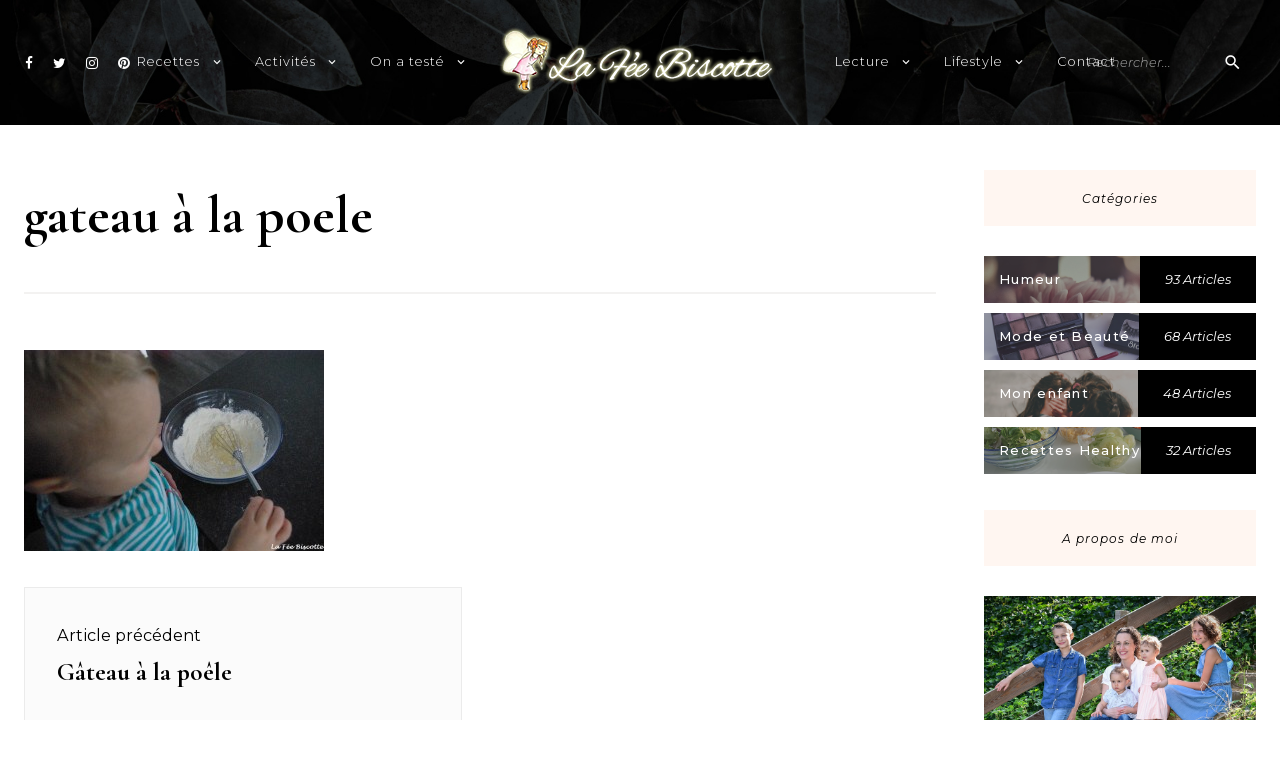

--- FILE ---
content_type: text/html; charset=UTF-8
request_url: https://www.lafeebiscotte.com/gateau/gateau-a-la-poele/attachment/imgp6775/
body_size: 9646
content:
<!DOCTYPE html>
<html lang="fr-FR">
<head>
<meta charset="UTF-8">
<meta name="viewport" content="width=device-width, initial-scale=1">
<link rel="profile" href="http://gmpg.org/xfn/11">
<script type="text/javascript" async=true >    var elem = document.createElement('script');    elem.src = 'https://quantcast.mgr.consensu.org/cmp.js';    elem.async = true;    elem.type = "text/javascript";    var scpt = document.getElementsByTagName('script')[0];    scpt.parentNode.insertBefore(elem, scpt);    (function() {    var gdprAppliesGlobally = false;    function addFrame() {        if (!window.frames['__cmpLocator']) {        if (document.body) {            var body = document.body,                iframe = document.createElement('iframe');            iframe.style = 'display:none';            iframe.name = '__cmpLocator';            body.appendChild(iframe);        } else {            // In the case where this stub is located in the head,            // this allows us to inject the iframe more quickly than            // relying on DOMContentLoaded or other events.            setTimeout(addFrame, 5);        }        }    }    addFrame();    function cmpMsgHandler(event) {        var msgIsString = typeof event.data === "string";        var json;        if(msgIsString) {        json = event.data.indexOf("__cmpCall") != -1 ? JSON.parse(event.data) : {};        } else {        json = event.data;        }        if (json.__cmpCall) {        var i = json.__cmpCall;        window.__cmp(i.command, i.parameter, function(retValue, success) {            var returnMsg = {"__cmpReturn": {            "returnValue": retValue,            "success": success,            "callId": i.callId            }};            event.source.postMessage(msgIsString ?            JSON.stringify(returnMsg) : returnMsg, '*');        });        }    }    window.__cmp = function (c) {        var b = arguments;        if (!b.length) {        return __cmp.a;        }        else if (b[0] === 'ping') {        b[2]({"gdprAppliesGlobally": gdprAppliesGlobally,            "cmpLoaded": false}, true);        } else if (c == '__cmp')        return false;        else {        if (typeof __cmp.a === 'undefined') {            __cmp.a = [];        }        __cmp.a.push([].slice.apply(b));        }    }    window.__cmp.gdprAppliesGlobally = gdprAppliesGlobally;    window.__cmp.msgHandler = cmpMsgHandler;    if (window.addEventListener) {        window.addEventListener('message', cmpMsgHandler, false);    }    else {        window.attachEvent('onmessage', cmpMsgHandler);    }    })();    window.__cmp('init', {    		'Language': 'fr',		'Initial Screen Body Text Option': 1,		'Publisher Name': 'Moneytizer',		'Default Value for Toggles': 'on',		'UI Layout': 'banner',		'No Option': false,    });</script>
<title>gateau à la poele &#8211; La Fée Biscotte</title>
<meta name='robots' content='max-image-preview:large' />
	<style>img:is([sizes="auto" i], [sizes^="auto," i]) { contain-intrinsic-size: 3000px 1500px }</style>
	<link rel='dns-prefetch' href='//fonts.googleapis.com' />
<link rel="alternate" type="application/rss+xml" title="La Fée Biscotte &raquo; Flux" href="https://www.lafeebiscotte.com/feed/" />
<link rel="alternate" type="application/rss+xml" title="La Fée Biscotte &raquo; Flux des commentaires" href="https://www.lafeebiscotte.com/comments/feed/" />
<link rel="alternate" type="application/rss+xml" title="La Fée Biscotte &raquo; gateau à la poele Flux des commentaires" href="https://www.lafeebiscotte.com/gateau/gateau-a-la-poele/attachment/imgp6775/feed/" />
<script type="text/javascript">
/* <![CDATA[ */
window._wpemojiSettings = {"baseUrl":"https:\/\/s.w.org\/images\/core\/emoji\/16.0.1\/72x72\/","ext":".png","svgUrl":"https:\/\/s.w.org\/images\/core\/emoji\/16.0.1\/svg\/","svgExt":".svg","source":{"concatemoji":"https:\/\/www.lafeebiscotte.com\/wp-includes\/js\/wp-emoji-release.min.js?ver=6.8.3"}};
/*! This file is auto-generated */
!function(s,n){var o,i,e;function c(e){try{var t={supportTests:e,timestamp:(new Date).valueOf()};sessionStorage.setItem(o,JSON.stringify(t))}catch(e){}}function p(e,t,n){e.clearRect(0,0,e.canvas.width,e.canvas.height),e.fillText(t,0,0);var t=new Uint32Array(e.getImageData(0,0,e.canvas.width,e.canvas.height).data),a=(e.clearRect(0,0,e.canvas.width,e.canvas.height),e.fillText(n,0,0),new Uint32Array(e.getImageData(0,0,e.canvas.width,e.canvas.height).data));return t.every(function(e,t){return e===a[t]})}function u(e,t){e.clearRect(0,0,e.canvas.width,e.canvas.height),e.fillText(t,0,0);for(var n=e.getImageData(16,16,1,1),a=0;a<n.data.length;a++)if(0!==n.data[a])return!1;return!0}function f(e,t,n,a){switch(t){case"flag":return n(e,"\ud83c\udff3\ufe0f\u200d\u26a7\ufe0f","\ud83c\udff3\ufe0f\u200b\u26a7\ufe0f")?!1:!n(e,"\ud83c\udde8\ud83c\uddf6","\ud83c\udde8\u200b\ud83c\uddf6")&&!n(e,"\ud83c\udff4\udb40\udc67\udb40\udc62\udb40\udc65\udb40\udc6e\udb40\udc67\udb40\udc7f","\ud83c\udff4\u200b\udb40\udc67\u200b\udb40\udc62\u200b\udb40\udc65\u200b\udb40\udc6e\u200b\udb40\udc67\u200b\udb40\udc7f");case"emoji":return!a(e,"\ud83e\udedf")}return!1}function g(e,t,n,a){var r="undefined"!=typeof WorkerGlobalScope&&self instanceof WorkerGlobalScope?new OffscreenCanvas(300,150):s.createElement("canvas"),o=r.getContext("2d",{willReadFrequently:!0}),i=(o.textBaseline="top",o.font="600 32px Arial",{});return e.forEach(function(e){i[e]=t(o,e,n,a)}),i}function t(e){var t=s.createElement("script");t.src=e,t.defer=!0,s.head.appendChild(t)}"undefined"!=typeof Promise&&(o="wpEmojiSettingsSupports",i=["flag","emoji"],n.supports={everything:!0,everythingExceptFlag:!0},e=new Promise(function(e){s.addEventListener("DOMContentLoaded",e,{once:!0})}),new Promise(function(t){var n=function(){try{var e=JSON.parse(sessionStorage.getItem(o));if("object"==typeof e&&"number"==typeof e.timestamp&&(new Date).valueOf()<e.timestamp+604800&&"object"==typeof e.supportTests)return e.supportTests}catch(e){}return null}();if(!n){if("undefined"!=typeof Worker&&"undefined"!=typeof OffscreenCanvas&&"undefined"!=typeof URL&&URL.createObjectURL&&"undefined"!=typeof Blob)try{var e="postMessage("+g.toString()+"("+[JSON.stringify(i),f.toString(),p.toString(),u.toString()].join(",")+"));",a=new Blob([e],{type:"text/javascript"}),r=new Worker(URL.createObjectURL(a),{name:"wpTestEmojiSupports"});return void(r.onmessage=function(e){c(n=e.data),r.terminate(),t(n)})}catch(e){}c(n=g(i,f,p,u))}t(n)}).then(function(e){for(var t in e)n.supports[t]=e[t],n.supports.everything=n.supports.everything&&n.supports[t],"flag"!==t&&(n.supports.everythingExceptFlag=n.supports.everythingExceptFlag&&n.supports[t]);n.supports.everythingExceptFlag=n.supports.everythingExceptFlag&&!n.supports.flag,n.DOMReady=!1,n.readyCallback=function(){n.DOMReady=!0}}).then(function(){return e}).then(function(){var e;n.supports.everything||(n.readyCallback(),(e=n.source||{}).concatemoji?t(e.concatemoji):e.wpemoji&&e.twemoji&&(t(e.twemoji),t(e.wpemoji)))}))}((window,document),window._wpemojiSettings);
/* ]]> */
</script>
<style id='wp-emoji-styles-inline-css' type='text/css'>

	img.wp-smiley, img.emoji {
		display: inline !important;
		border: none !important;
		box-shadow: none !important;
		height: 1em !important;
		width: 1em !important;
		margin: 0 0.07em !important;
		vertical-align: -0.1em !important;
		background: none !important;
		padding: 0 !important;
	}
</style>
<link rel='stylesheet' id='wp-block-library-css' href='https://www.lafeebiscotte.com/wp-includes/css/dist/block-library/style.min.css?ver=6.8.3' type='text/css' media='all' />
<style id='classic-theme-styles-inline-css' type='text/css'>
/*! This file is auto-generated */
.wp-block-button__link{color:#fff;background-color:#32373c;border-radius:9999px;box-shadow:none;text-decoration:none;padding:calc(.667em + 2px) calc(1.333em + 2px);font-size:1.125em}.wp-block-file__button{background:#32373c;color:#fff;text-decoration:none}
</style>
<style id='global-styles-inline-css' type='text/css'>
:root{--wp--preset--aspect-ratio--square: 1;--wp--preset--aspect-ratio--4-3: 4/3;--wp--preset--aspect-ratio--3-4: 3/4;--wp--preset--aspect-ratio--3-2: 3/2;--wp--preset--aspect-ratio--2-3: 2/3;--wp--preset--aspect-ratio--16-9: 16/9;--wp--preset--aspect-ratio--9-16: 9/16;--wp--preset--color--black: #000000;--wp--preset--color--cyan-bluish-gray: #abb8c3;--wp--preset--color--white: #ffffff;--wp--preset--color--pale-pink: #f78da7;--wp--preset--color--vivid-red: #cf2e2e;--wp--preset--color--luminous-vivid-orange: #ff6900;--wp--preset--color--luminous-vivid-amber: #fcb900;--wp--preset--color--light-green-cyan: #7bdcb5;--wp--preset--color--vivid-green-cyan: #00d084;--wp--preset--color--pale-cyan-blue: #8ed1fc;--wp--preset--color--vivid-cyan-blue: #0693e3;--wp--preset--color--vivid-purple: #9b51e0;--wp--preset--gradient--vivid-cyan-blue-to-vivid-purple: linear-gradient(135deg,rgba(6,147,227,1) 0%,rgb(155,81,224) 100%);--wp--preset--gradient--light-green-cyan-to-vivid-green-cyan: linear-gradient(135deg,rgb(122,220,180) 0%,rgb(0,208,130) 100%);--wp--preset--gradient--luminous-vivid-amber-to-luminous-vivid-orange: linear-gradient(135deg,rgba(252,185,0,1) 0%,rgba(255,105,0,1) 100%);--wp--preset--gradient--luminous-vivid-orange-to-vivid-red: linear-gradient(135deg,rgba(255,105,0,1) 0%,rgb(207,46,46) 100%);--wp--preset--gradient--very-light-gray-to-cyan-bluish-gray: linear-gradient(135deg,rgb(238,238,238) 0%,rgb(169,184,195) 100%);--wp--preset--gradient--cool-to-warm-spectrum: linear-gradient(135deg,rgb(74,234,220) 0%,rgb(151,120,209) 20%,rgb(207,42,186) 40%,rgb(238,44,130) 60%,rgb(251,105,98) 80%,rgb(254,248,76) 100%);--wp--preset--gradient--blush-light-purple: linear-gradient(135deg,rgb(255,206,236) 0%,rgb(152,150,240) 100%);--wp--preset--gradient--blush-bordeaux: linear-gradient(135deg,rgb(254,205,165) 0%,rgb(254,45,45) 50%,rgb(107,0,62) 100%);--wp--preset--gradient--luminous-dusk: linear-gradient(135deg,rgb(255,203,112) 0%,rgb(199,81,192) 50%,rgb(65,88,208) 100%);--wp--preset--gradient--pale-ocean: linear-gradient(135deg,rgb(255,245,203) 0%,rgb(182,227,212) 50%,rgb(51,167,181) 100%);--wp--preset--gradient--electric-grass: linear-gradient(135deg,rgb(202,248,128) 0%,rgb(113,206,126) 100%);--wp--preset--gradient--midnight: linear-gradient(135deg,rgb(2,3,129) 0%,rgb(40,116,252) 100%);--wp--preset--font-size--small: 13px;--wp--preset--font-size--medium: 20px;--wp--preset--font-size--large: 36px;--wp--preset--font-size--x-large: 42px;--wp--preset--spacing--20: 0.44rem;--wp--preset--spacing--30: 0.67rem;--wp--preset--spacing--40: 1rem;--wp--preset--spacing--50: 1.5rem;--wp--preset--spacing--60: 2.25rem;--wp--preset--spacing--70: 3.38rem;--wp--preset--spacing--80: 5.06rem;--wp--preset--shadow--natural: 6px 6px 9px rgba(0, 0, 0, 0.2);--wp--preset--shadow--deep: 12px 12px 50px rgba(0, 0, 0, 0.4);--wp--preset--shadow--sharp: 6px 6px 0px rgba(0, 0, 0, 0.2);--wp--preset--shadow--outlined: 6px 6px 0px -3px rgba(255, 255, 255, 1), 6px 6px rgba(0, 0, 0, 1);--wp--preset--shadow--crisp: 6px 6px 0px rgba(0, 0, 0, 1);}:where(.is-layout-flex){gap: 0.5em;}:where(.is-layout-grid){gap: 0.5em;}body .is-layout-flex{display: flex;}.is-layout-flex{flex-wrap: wrap;align-items: center;}.is-layout-flex > :is(*, div){margin: 0;}body .is-layout-grid{display: grid;}.is-layout-grid > :is(*, div){margin: 0;}:where(.wp-block-columns.is-layout-flex){gap: 2em;}:where(.wp-block-columns.is-layout-grid){gap: 2em;}:where(.wp-block-post-template.is-layout-flex){gap: 1.25em;}:where(.wp-block-post-template.is-layout-grid){gap: 1.25em;}.has-black-color{color: var(--wp--preset--color--black) !important;}.has-cyan-bluish-gray-color{color: var(--wp--preset--color--cyan-bluish-gray) !important;}.has-white-color{color: var(--wp--preset--color--white) !important;}.has-pale-pink-color{color: var(--wp--preset--color--pale-pink) !important;}.has-vivid-red-color{color: var(--wp--preset--color--vivid-red) !important;}.has-luminous-vivid-orange-color{color: var(--wp--preset--color--luminous-vivid-orange) !important;}.has-luminous-vivid-amber-color{color: var(--wp--preset--color--luminous-vivid-amber) !important;}.has-light-green-cyan-color{color: var(--wp--preset--color--light-green-cyan) !important;}.has-vivid-green-cyan-color{color: var(--wp--preset--color--vivid-green-cyan) !important;}.has-pale-cyan-blue-color{color: var(--wp--preset--color--pale-cyan-blue) !important;}.has-vivid-cyan-blue-color{color: var(--wp--preset--color--vivid-cyan-blue) !important;}.has-vivid-purple-color{color: var(--wp--preset--color--vivid-purple) !important;}.has-black-background-color{background-color: var(--wp--preset--color--black) !important;}.has-cyan-bluish-gray-background-color{background-color: var(--wp--preset--color--cyan-bluish-gray) !important;}.has-white-background-color{background-color: var(--wp--preset--color--white) !important;}.has-pale-pink-background-color{background-color: var(--wp--preset--color--pale-pink) !important;}.has-vivid-red-background-color{background-color: var(--wp--preset--color--vivid-red) !important;}.has-luminous-vivid-orange-background-color{background-color: var(--wp--preset--color--luminous-vivid-orange) !important;}.has-luminous-vivid-amber-background-color{background-color: var(--wp--preset--color--luminous-vivid-amber) !important;}.has-light-green-cyan-background-color{background-color: var(--wp--preset--color--light-green-cyan) !important;}.has-vivid-green-cyan-background-color{background-color: var(--wp--preset--color--vivid-green-cyan) !important;}.has-pale-cyan-blue-background-color{background-color: var(--wp--preset--color--pale-cyan-blue) !important;}.has-vivid-cyan-blue-background-color{background-color: var(--wp--preset--color--vivid-cyan-blue) !important;}.has-vivid-purple-background-color{background-color: var(--wp--preset--color--vivid-purple) !important;}.has-black-border-color{border-color: var(--wp--preset--color--black) !important;}.has-cyan-bluish-gray-border-color{border-color: var(--wp--preset--color--cyan-bluish-gray) !important;}.has-white-border-color{border-color: var(--wp--preset--color--white) !important;}.has-pale-pink-border-color{border-color: var(--wp--preset--color--pale-pink) !important;}.has-vivid-red-border-color{border-color: var(--wp--preset--color--vivid-red) !important;}.has-luminous-vivid-orange-border-color{border-color: var(--wp--preset--color--luminous-vivid-orange) !important;}.has-luminous-vivid-amber-border-color{border-color: var(--wp--preset--color--luminous-vivid-amber) !important;}.has-light-green-cyan-border-color{border-color: var(--wp--preset--color--light-green-cyan) !important;}.has-vivid-green-cyan-border-color{border-color: var(--wp--preset--color--vivid-green-cyan) !important;}.has-pale-cyan-blue-border-color{border-color: var(--wp--preset--color--pale-cyan-blue) !important;}.has-vivid-cyan-blue-border-color{border-color: var(--wp--preset--color--vivid-cyan-blue) !important;}.has-vivid-purple-border-color{border-color: var(--wp--preset--color--vivid-purple) !important;}.has-vivid-cyan-blue-to-vivid-purple-gradient-background{background: var(--wp--preset--gradient--vivid-cyan-blue-to-vivid-purple) !important;}.has-light-green-cyan-to-vivid-green-cyan-gradient-background{background: var(--wp--preset--gradient--light-green-cyan-to-vivid-green-cyan) !important;}.has-luminous-vivid-amber-to-luminous-vivid-orange-gradient-background{background: var(--wp--preset--gradient--luminous-vivid-amber-to-luminous-vivid-orange) !important;}.has-luminous-vivid-orange-to-vivid-red-gradient-background{background: var(--wp--preset--gradient--luminous-vivid-orange-to-vivid-red) !important;}.has-very-light-gray-to-cyan-bluish-gray-gradient-background{background: var(--wp--preset--gradient--very-light-gray-to-cyan-bluish-gray) !important;}.has-cool-to-warm-spectrum-gradient-background{background: var(--wp--preset--gradient--cool-to-warm-spectrum) !important;}.has-blush-light-purple-gradient-background{background: var(--wp--preset--gradient--blush-light-purple) !important;}.has-blush-bordeaux-gradient-background{background: var(--wp--preset--gradient--blush-bordeaux) !important;}.has-luminous-dusk-gradient-background{background: var(--wp--preset--gradient--luminous-dusk) !important;}.has-pale-ocean-gradient-background{background: var(--wp--preset--gradient--pale-ocean) !important;}.has-electric-grass-gradient-background{background: var(--wp--preset--gradient--electric-grass) !important;}.has-midnight-gradient-background{background: var(--wp--preset--gradient--midnight) !important;}.has-small-font-size{font-size: var(--wp--preset--font-size--small) !important;}.has-medium-font-size{font-size: var(--wp--preset--font-size--medium) !important;}.has-large-font-size{font-size: var(--wp--preset--font-size--large) !important;}.has-x-large-font-size{font-size: var(--wp--preset--font-size--x-large) !important;}
:where(.wp-block-post-template.is-layout-flex){gap: 1.25em;}:where(.wp-block-post-template.is-layout-grid){gap: 1.25em;}
:where(.wp-block-columns.is-layout-flex){gap: 2em;}:where(.wp-block-columns.is-layout-grid){gap: 2em;}
:root :where(.wp-block-pullquote){font-size: 1.5em;line-height: 1.6;}
</style>
<link rel='stylesheet' id='charlotte-blog-style-css' href='https://www.lafeebiscotte.com/wp-content/themes/charlotte-blog/style.css?ver=1.0' type='text/css' media='all' />
<link rel='stylesheet' id='font-awesome-css' href='https://www.lafeebiscotte.com/wp-content/themes/charlotte-blog/css/fonts/font-awesome/css/font-awesome.css?ver=6.8.3' type='text/css' media='all' />
<link rel='stylesheet' id='charlotte-blog-grid-css' href='https://www.lafeebiscotte.com/wp-content/themes/charlotte-blog/css/foundation.css?ver=6.8.3' type='text/css' media='all' />
<link rel='stylesheet' id='aos-style-css' href='https://www.lafeebiscotte.com/wp-content/themes/charlotte-blog/css/aos.css?ver=6.8.3' type='text/css' media='all' />
<link rel='stylesheet' id='charlotte-blog-google-fonts-css' href='//fonts.googleapis.com/css?family=Montserrat%3A300%2C300i%2C400%2C500i%7CMontserrat%3A400%2C400italic%2C500%2C500italic%2C600%2C600italic%7CCormorant+Garamond%3A400%2C400italic%2C500%2C500italic%2C600%2C600i%2C700%7CMaterial+Icons&#038;ver=1' type='text/css' media='all' />
<script type="text/javascript" src="https://www.lafeebiscotte.com/wp-includes/js/jquery/jquery.min.js?ver=3.7.1" id="jquery-core-js"></script>
<script type="text/javascript" src="https://www.lafeebiscotte.com/wp-includes/js/jquery/jquery-migrate.min.js?ver=3.4.1" id="jquery-migrate-js"></script>
<link rel="https://api.w.org/" href="https://www.lafeebiscotte.com/wp-json/" /><link rel="alternate" title="JSON" type="application/json" href="https://www.lafeebiscotte.com/wp-json/wp/v2/media/4624" /><link rel="EditURI" type="application/rsd+xml" title="RSD" href="https://www.lafeebiscotte.com/xmlrpc.php?rsd" />
<meta name="generator" content="WordPress 6.8.3" />
<link rel='shortlink' href='https://www.lafeebiscotte.com/?p=4624' />
<link rel="alternate" title="oEmbed (JSON)" type="application/json+oembed" href="https://www.lafeebiscotte.com/wp-json/oembed/1.0/embed?url=https%3A%2F%2Fwww.lafeebiscotte.com%2Fgateau%2Fgateau-a-la-poele%2Fattachment%2Fimgp6775%2F" />
<link rel="alternate" title="oEmbed (XML)" type="text/xml+oembed" href="https://www.lafeebiscotte.com/wp-json/oembed/1.0/embed?url=https%3A%2F%2Fwww.lafeebiscotte.com%2Fgateau%2Fgateau-a-la-poele%2Fattachment%2Fimgp6775%2F&#038;format=xml" />
	<style type="text/css">
			.site-title,
		.site-description {
			position: absolute;
			clip: rect(1px, 1px, 1px, 1px);
		}
		</style>
	</head>

<body class="attachment wp-singular attachment-template-default single single-attachment postid-4624 attachmentid-4624 attachment-jpeg wp-custom-logo wp-theme-charlotte-blog has-slider">

	 

		<div id="page" class="site">

	
	<a class="skip-link screen-reader-text" href="#content">Skip to content</a>

			<header style="background-image: url(https://www.lafeebiscotte.com/wp-content/themes/charlotte-blog/images/header-bg.jpg);" id="masthead" class="site-header">
	
		
<div class="site-header-wrapper header-1 row">

	<!-- Desktop Social -->
	
		<ul id="social-header">

							<li><a href="http://www.facebook.com/lafeebiscotte"><i class="fa fa-facebook"></i></a></li>
										<li><a href="https://twitter.com/lafeebiscotte"><i class="fa fa-twitter"></i></a></li>
										<li><a href="http://www.instagram.com/la_fee_biscotte"><i class="fa fa-instagram"></i></a></li>
										<li><a href="https://fr.pinterest.com/lafeebiscotte/"><i class="fa fa-pinterest"></i></a></li>
															
		</ul>

	
	<!-- Seach Box -->
	
		<div class="desktop-search">
			
			<button class="search-toggle"></button>

			<form class="search-form" role="search" method="get" action="https://www.lafeebiscotte.com/">

    <div class="search-form-inner">

        <input type="text" value="" name="s" id="s" placeholder="Rechercher..." />

        <span class="search-icon"></span>

        <div class="search-form-submit"><input type="submit" id="searchsubmit" value="Soumettre"></div>

    </div>

</form>
		</div>

		<div class="mobile-search">
			
			<button class="search-toggle"></button>

			<form class="search-form" role="search" method="get" action="https://www.lafeebiscotte.com/">

    <div class="search-form-inner">

        <input type="text" value="" name="s" id="s" placeholder="Rechercher..." />

        <span class="search-icon"></span>

        <div class="search-form-submit"><input type="submit" id="searchsubmit" value="Soumettre"></div>

    </div>

</form>
		</div>

	
	<!-- Desktop Navigation -->
	<div class="site-navigation">

		<nav class="main-navigation">
			<div class="menu-left-menu-container"><ul id="desktop-site-navigation-left" class="nav-menu-left"><li id="menu-item-6329" class="menu-item menu-item-type-post_type menu-item-object-page menu-item-has-children menu-item-6329"><a href="https://www.lafeebiscotte.com/recettes/">Recettes</a>
<ul class="sub-menu">
	<li id="menu-item-12097" class="menu-item menu-item-type-post_type menu-item-object-page menu-item-12097"><a href="https://www.lafeebiscotte.com/recettes-sucrees/">Recettes sucrées</a></li>
	<li id="menu-item-12163" class="menu-item menu-item-type-post_type menu-item-object-page menu-item-12163"><a href="https://www.lafeebiscotte.com/recettes-salees/">Recettes salées</a></li>
	<li id="menu-item-12893" class="menu-item menu-item-type-taxonomy menu-item-object-category menu-item-12893"><a href="https://www.lafeebiscotte.com/category/veggie/">Recettes végétariennes</a></li>
	<li id="menu-item-12100" class="menu-item menu-item-type-taxonomy menu-item-object-category menu-item-12100"><a href="https://www.lafeebiscotte.com/category/recette-healthy/">Recettes Healthy</a></li>
	<li id="menu-item-6332" class="menu-item menu-item-type-taxonomy menu-item-object-category menu-item-6332"><a href="https://www.lafeebiscotte.com/category/recettes-sans-allergenes/">Recettes sans allergènes</a></li>
	<li id="menu-item-6330" class="menu-item menu-item-type-taxonomy menu-item-object-category menu-item-6330"><a href="https://www.lafeebiscotte.com/category/recettes-de-base/">Recettes de base</a></li>
</ul>
</li>
<li id="menu-item-11875" class="menu-item menu-item-type-post_type menu-item-object-page menu-item-has-children menu-item-11875"><a href="https://www.lafeebiscotte.com/activites/">Activités</a>
<ul class="sub-menu">
	<li id="menu-item-11876" class="menu-item menu-item-type-post_type menu-item-object-page menu-item-11876"><a href="https://www.lafeebiscotte.com/activite-pour-enfants/">Activité avec les enfants</a></li>
	<li id="menu-item-11877" class="menu-item menu-item-type-taxonomy menu-item-object-category menu-item-11877"><a href="https://www.lafeebiscotte.com/category/activite-a-imprimer/">A imprimer</a></li>
	<li id="menu-item-11884" class="menu-item menu-item-type-taxonomy menu-item-object-category menu-item-11884"><a href="https://www.lafeebiscotte.com/category/activite-pour-adulte/">Pour adulte</a></li>
</ul>
</li>
<li id="menu-item-11953" class="menu-item menu-item-type-post_type menu-item-object-page menu-item-has-children menu-item-11953"><a href="https://www.lafeebiscotte.com/on-a-teste/">On a testé</a>
<ul class="sub-menu">
	<li id="menu-item-11989" class="menu-item menu-item-type-post_type menu-item-object-page menu-item-11989"><a href="https://www.lafeebiscotte.com/les-boxs/">Les boxs</a></li>
	<li id="menu-item-11970" class="menu-item menu-item-type-taxonomy menu-item-object-category menu-item-11970"><a href="https://www.lafeebiscotte.com/category/degustation/">Dégustation</a></li>
	<li id="menu-item-11969" class="menu-item menu-item-type-taxonomy menu-item-object-category menu-item-11969"><a href="https://www.lafeebiscotte.com/category/test-avis-application-android/">Application</a></li>
	<li id="menu-item-11972" class="menu-item menu-item-type-taxonomy menu-item-object-category menu-item-11972"><a href="https://www.lafeebiscotte.com/category/test-avis-jeux/">Tests de jeux</a></li>
	<li id="menu-item-11973" class="menu-item menu-item-type-taxonomy menu-item-object-category menu-item-11973"><a href="https://www.lafeebiscotte.com/category/tests-divers/">Tests divers</a></li>
</ul>
</li>
</ul></div>		</nav><!-- #site-navigation -->

		<nav class="main-navigation">
			<div class="menu-right-menu-container"><ul id="desktop-site-navigation-right" class="nav-menu-right"><li id="menu-item-16410" class="menu-item menu-item-type-post_type menu-item-object-page menu-item-has-children menu-item-16410"><a href="https://www.lafeebiscotte.com/lecture/">Lecture</a>
<ul class="sub-menu">
	<li id="menu-item-16413" class="menu-item menu-item-type-taxonomy menu-item-object-category menu-item-16413"><a href="https://www.lafeebiscotte.com/category/selection-lecture/">Sélection lecture</a></li>
	<li id="menu-item-16411" class="menu-item menu-item-type-taxonomy menu-item-object-category menu-item-16411"><a href="https://www.lafeebiscotte.com/category/livre-pour-enfant/">Livre pour enfant</a></li>
	<li id="menu-item-16412" class="menu-item menu-item-type-taxonomy menu-item-object-category menu-item-16412"><a href="https://www.lafeebiscotte.com/category/magazines/">Magazines</a></li>
</ul>
</li>
<li id="menu-item-16312" class="menu-item menu-item-type-post_type menu-item-object-page menu-item-has-children menu-item-16312"><a href="https://www.lafeebiscotte.com/lifestyle/">Lifestyle</a>
<ul class="sub-menu">
	<li id="menu-item-16313" class="menu-item menu-item-type-taxonomy menu-item-object-category menu-item-16313"><a href="https://www.lafeebiscotte.com/category/bons-plans/">Bons plans</a></li>
	<li id="menu-item-16314" class="menu-item menu-item-type-post_type menu-item-object-page menu-item-16314"><a href="https://www.lafeebiscotte.com/conseils/">Conseils</a></li>
	<li id="menu-item-16465" class="menu-item menu-item-type-taxonomy menu-item-object-category menu-item-16465"><a href="https://www.lafeebiscotte.com/category/mon-enfant/">Mon enfant</a></li>
	<li id="menu-item-16315" class="menu-item menu-item-type-taxonomy menu-item-object-category menu-item-16315"><a href="https://www.lafeebiscotte.com/category/healthy/">Healthy</a></li>
	<li id="menu-item-16316" class="menu-item menu-item-type-taxonomy menu-item-object-category menu-item-16316"><a href="https://www.lafeebiscotte.com/category/humeur-2/">Humeur</a></li>
	<li id="menu-item-16318" class="menu-item menu-item-type-taxonomy menu-item-object-category menu-item-16318"><a href="https://www.lafeebiscotte.com/category/sortie-en-famille/">Sortie en famille</a></li>
	<li id="menu-item-16317" class="menu-item menu-item-type-taxonomy menu-item-object-category menu-item-16317"><a href="https://www.lafeebiscotte.com/category/on-a-teste/">On a testé</a></li>
	<li id="menu-item-16319" class="menu-item menu-item-type-taxonomy menu-item-object-category menu-item-16319"><a href="https://www.lafeebiscotte.com/category/beaute/">Mode et Beauté</a></li>
	<li id="menu-item-16320" class="menu-item menu-item-type-taxonomy menu-item-object-category menu-item-16320"><a href="https://www.lafeebiscotte.com/category/geekette/">Geekette</a></li>
	<li id="menu-item-16322" class="menu-item menu-item-type-taxonomy menu-item-object-category menu-item-16322"><a href="https://www.lafeebiscotte.com/category/wish-list/">Wish-list</a></li>
</ul>
</li>
<li id="menu-item-16334" class="menu-item menu-item-type-post_type menu-item-object-page menu-item-16334"><a href="https://www.lafeebiscotte.com/contact/">Contact</a></li>
</ul></div>		</nav><!-- #site-navigation -->

		
		<a class="custom-logo-link" href="https://www.lafeebiscotte.com/" rel="home">
			<img class="custom-logo" src="https://www.lafeebiscotte.com/wp-content/uploads/2019/02/cropped-logo-lfb-petit.png" alt="La Fée Biscotte" />
		</a>

		
		
			<p class="site-description">Blog familial et lifestyle</p>

		
	</div>

</div>
		<!-- Mobile Navigation -->
		
<nav id="site-navigation" class="main-navigation">

	<button class="menu-toggle" aria-controls="primary-menu" aria-expanded="false"><!-- <span class="fa fa-bars"></span> --></button>

	<div class="nav-wrapper">

		<div id="primary-menu-mobile" class="nav-menu"><ul>
<li class="page_item page-item-9078"><a href="https://www.lafeebiscotte.com/a-propos/">A propos</a></li>
<li class="page_item page-item-13494"><a href="https://www.lafeebiscotte.com/accueil/">Accueil</a></li>
<li class="page_item page-item-11869"><a href="https://www.lafeebiscotte.com/activite-pour-enfants/">Activité avec les enfants</a></li>
<li class="page_item page-item-5"><a href="https://www.lafeebiscotte.com/activites/">Activités</a></li>
<li class="page_item page-item-724"><a href="https://www.lafeebiscotte.com/blogroll-2/">Blogosphère</a></li>
<li class="page_item page-item-727"><a href="https://www.lafeebiscotte.com/concours-2/">Concours</a></li>
<li class="page_item page-item-11994"><a href="https://www.lafeebiscotte.com/conseils/">Conseils</a></li>
<li class="page_item page-item-22"><a href="https://www.lafeebiscotte.com/contact/">Contact</a></li>
<li class="page_item page-item-715"><a href="https://www.lafeebiscotte.com/lecture/">Lecture</a></li>
<li class="page_item page-item-11982"><a href="https://www.lafeebiscotte.com/les-boxs/">Les boxs</a></li>
<li class="page_item page-item-12142"><a href="https://www.lafeebiscotte.com/recette-de-plats/">Les plats</a></li>
<li class="page_item page-item-721"><a href="https://www.lafeebiscotte.com/lifestyle/">Lifestyle</a></li>
<li class="page_item page-item-500"><a href="https://www.lafeebiscotte.com/mentions-legales/">Mentions Légales</a></li>
<li class="page_item page-item-11951"><a href="https://www.lafeebiscotte.com/on-a-teste/">On a testé</a></li>
<li class="page_item page-item-13732"><a href="https://www.lafeebiscotte.com/page-des-articles/">Page des articles</a></li>
<li class="page_item page-item-757"><a href="https://www.lafeebiscotte.com/partenaires/">Partenaires</a></li>
<li class="page_item page-item-2534"><a href="https://www.lafeebiscotte.com/presse/">Presse</a></li>
<li class="page_item page-item-27"><a href="https://www.lafeebiscotte.com/recettes/">Recettes</a></li>
<li class="page_item page-item-12141"><a href="https://www.lafeebiscotte.com/recettes-salees/">Recettes salées</a></li>
<li class="page_item page-item-12087"><a href="https://www.lafeebiscotte.com/recettes-sucrees/">Recettes sucrées</a></li>
<li class="page_item page-item-30"><a href="https://www.lafeebiscotte.com/total-look/">Total Look</a></li>
</ul></div>


		
			<ul id="social-mobile">

									<li><a href="http://www.facebook.com/lafeebiscotte"><i class="fa fa-facebook"></i></a></li>
													<li><a href="https://twitter.com/lafeebiscotte"><i class="fa fa-twitter"></i></a></li>
													<li><a href="http://www.instagram.com/la_fee_biscotte"><i class="fa fa-instagram"></i></a></li>
													<li><a href="https://fr.pinterest.com/lafeebiscotte/"><i class="fa fa-pinterest"></i></a></li>
																				
			</ul>

		
	</div>

</nav>			

	</header>

		
	
	<div id="content" class="site-content row">
	
	<div id="primary" class="content-area small-12 large-9 column">

		
		<main id="main" class="site-main">

		
<article data-aos="fade" data-aos-once="true" data-aos-duration="600" data-aos-easing="ease-out-cubic" data-aos-delay="300" data-aos-anchor-placement="top-bottom" id="post-4624" class="post-4624 attachment type-attachment status-inherit hentry">

	<!-- Post Main Content -->
	<div class="post-main">

		<!-- Post Thumbnail -->
		
		<!-- Post Title -->
		<header class="entry-header">

			<!-- Post Category -->
			<span class="entry-category"></span>

			<h1 class="entry-title">gateau à la poele</h1>
			<div class="entry-meta-content">

				<!-- Post Meta Date -->
				
			</div>
			
		</header>

		<!-- Post Content -->
		<div class="entry-content">

			<!-- Post Excerpt -->
			
			<p class="attachment"><a href='https://www.lafeebiscotte.com/wp-content/uploads/2015/11/imgp6775.jpg'><img fetchpriority="high" decoding="async" width="300" height="201" src="https://www.lafeebiscotte.com/wp-content/uploads/2015/11/imgp6775-300x201.jpg" class="attachment-medium size-medium" alt="" srcset="https://www.lafeebiscotte.com/wp-content/uploads/2015/11/imgp6775-300x201.jpg 300w, https://www.lafeebiscotte.com/wp-content/uploads/2015/11/imgp6775-768x514.jpg 768w, https://www.lafeebiscotte.com/wp-content/uploads/2015/11/imgp6775-600x402.jpg 600w, https://www.lafeebiscotte.com/wp-content/uploads/2015/11/imgp6775-299x200.jpg 299w, https://www.lafeebiscotte.com/wp-content/uploads/2015/11/imgp6775-700x469.jpg 700w, https://www.lafeebiscotte.com/wp-content/uploads/2015/11/imgp6775.jpg 968w" sizes="(max-width: 300px) 100vw, 300px" /></a></p>
			
			<div style="text-align: center;">
						</div>
		</div>
	
	</div>

	<footer class="entry-footer">
		
		
	</footer><!-- .entry-footer -->

</article><!-- #post-## -->

	<nav class="navigation post-navigation" aria-label="Publications">
		<h2 class="screen-reader-text">Navigation de l’article</h2>
		<div class="nav-links"><div class="nav-previous"><a href="https://www.lafeebiscotte.com/gateau/gateau-a-la-poele/" rel="prev"><span class="meta-nav" aria-hidden="true">Article précédent</span> <span class="screen-reader-text">Previous post:</span> <span class="post-title">Gâteau à la poêle</span></a></div></div>
	</nav>
<div id="comments" class="comments-area">

		<div id="respond" class="comment-respond">
		<h3 id="reply-title" class="comment-reply-title">Laisser un commentaire <small><a rel="nofollow" id="cancel-comment-reply-link" href="/gateau/gateau-a-la-poele/attachment/imgp6775/#respond" style="display:none;">Annuler la réponse</a></small></h3><form action="https://www.lafeebiscotte.com/wp-comments-post.php" method="post" id="commentform" class="comment-form"><p class="comment-notes"><span id="email-notes">Votre adresse e-mail ne sera pas publiée.</span> <span class="required-field-message">Les champs obligatoires sont indiqués avec <span class="required">*</span></span></p><p class="comment-form-comment"><label for="comment">Commentaire <span class="required">*</span></label> <textarea id="comment" name="comment" cols="45" rows="8" maxlength="65525" required="required"></textarea></p><p class="comment-form-author"><label for="author">Nom <span class="required">*</span></label> <input id="author" name="author" type="text" value="" size="30" maxlength="245" autocomplete="name" required="required" /></p>
<p class="comment-form-email"><label for="email">E-mail <span class="required">*</span></label> <input id="email" name="email" type="text" value="" size="30" maxlength="100" aria-describedby="email-notes" autocomplete="email" required="required" /></p>
<p class="comment-form-url"><label for="url">Site web</label> <input id="url" name="url" type="text" value="" size="30" maxlength="200" autocomplete="url" /></p>
<p class="form-submit"><input name="submit" type="submit" id="submit" class="submit" value="Laisser un commentaire" /> <input type='hidden' name='comment_post_ID' value='4624' id='comment_post_ID' />
<input type='hidden' name='comment_parent' id='comment_parent' value='0' />
</p></form>	</div><!-- #respond -->
	
</div><!-- #comments -->

		</main><!-- #main -->
	</div><!-- #primary -->


<aside data-aos="fade" data-aos-once="true" data-aos-duration="600" data-aos-easing="ease-out-cubic" data-aos-delay="300" data-aos-anchor-placement="top-bottom" id="secondary" class="widget-area small-12 large-3 column">
	<div id="charlotte_blog_categories_widget-2" class="widget widget_charlotte_blog_categories_widget"><h2 class="widget-title">Catégories</h2>
			<div class="categories-widget">
																																																																																																																																																																																																																																																																																																																																																																																																																																																																																																	<div class="categories-widget-category categories-widget-category-has-image">
													<span class="categories-widget-category-image" style="background-image:url(https://www.lafeebiscotte.com/wp-content/uploads/2019/02/Catégorie-Humeur.jpg)"></span>
												<span class="categories-widget-category-title">Humeur</span>
													<span class="categories-widget-category-count">93 Articles</span>
												<a href="https://www.lafeebiscotte.com/category/humeur-2/" class="categories-widget-category-link"></a>
					</div><!-- .categories-widget-category -->																																																																																																																										<div class="categories-widget-category categories-widget-category-has-image">
													<span class="categories-widget-category-image" style="background-image:url(https://www.lafeebiscotte.com/wp-content/uploads/2019/02/Catégorie-beauté-et-mode.jpg)"></span>
												<span class="categories-widget-category-title">Mode et Beauté</span>
													<span class="categories-widget-category-count">68 Articles</span>
												<a href="https://www.lafeebiscotte.com/category/beaute/" class="categories-widget-category-link"></a>
					</div><!-- .categories-widget-category -->																								<div class="categories-widget-category categories-widget-category-has-image">
													<span class="categories-widget-category-image" style="background-image:url(https://www.lafeebiscotte.com/wp-content/uploads/2019/02/categorie-enfant.jpg)"></span>
												<span class="categories-widget-category-title">Mon enfant</span>
													<span class="categories-widget-category-count">48 Articles</span>
												<a href="https://www.lafeebiscotte.com/category/mon-enfant/" class="categories-widget-category-link"></a>
					</div><!-- .categories-widget-category -->																																																																																																																																																																																																														<div class="categories-widget-category categories-widget-category-has-image">
													<span class="categories-widget-category-image" style="background-image:url(https://www.lafeebiscotte.com/wp-content/uploads/2019/02/recettes-Healthy.jpg)"></span>
												<span class="categories-widget-category-title">Recettes Healthy</span>
													<span class="categories-widget-category-count">32 Articles</span>
												<a href="https://www.lafeebiscotte.com/category/recette-healthy/" class="categories-widget-category-link"></a>
					</div><!-- .categories-widget-category -->																																																																																																																																																																																				</div><!-- .categories-widget -->

		</div><div id="charlotte_blog_about_author_widget-2" class="widget widget_charlotte_blog_about_author_widget"><h2 class="widget-title">A propos de moi</h2>
			<div class="about-author-widget" data-ddst-selector=".about-author-widget" data-ddst-label="About Author" data-ddst-no-support="typography">
					
									<div class="about-author-image"><img src="https://www.lafeebiscotte.com/wp-content/uploads/2021/11/la-fee-biscotte.jpg" alt="Sidebar" /></div>
				
				<div class="about-author-widget-text" data-ddst-selector=".about-author-widget-text" data-ddst-label="About Author - Text" data-ddst-no-support="background,borders">Maman de 4 enfants Pitch 11ans, Mr Loulou 7 ans, Little Buddha et Petite plume 15mois.
Je suis hyperactive et gourmande. J’aime partager notre quotidien sur le blog avec des recettes, activités, astuces et bons plans, bricolages..

Bienvenue dans notre univers :)</div>

				
			</div><!-- .about-author-widget -->

		</div> 
</aside><!-- #secondary -->

	</div><!-- #content -->

					
		<div id="instagram-footer">
			
			
		</div>

	
	<footer id="colophon">

		<div class="site-footer row"> 

			
		</div>

	</footer><!-- #footer-widgets -->
		
		
			<div class="small-site-footer">

				<div class="row">

				
					<div class="small-footer-left small-12 medium-6 column">

				Copyright © La Fée Biscotte 2019. Tous droits réservés.
					</div>

				
				
				</div>

			</div>

		
</div><!-- #page -->

<script type="speculationrules">
{"prefetch":[{"source":"document","where":{"and":[{"href_matches":"\/*"},{"not":{"href_matches":["\/wp-*.php","\/wp-admin\/*","\/wp-content\/uploads\/*","\/wp-content\/*","\/wp-content\/plugins\/*","\/wp-content\/themes\/charlotte-blog\/*","\/*\\?(.+)"]}},{"not":{"selector_matches":"a[rel~=\"nofollow\"]"}},{"not":{"selector_matches":".no-prefetch, .no-prefetch a"}}]},"eagerness":"conservative"}]}
</script>
<script type="text/javascript" src="https://www.lafeebiscotte.com/wp-content/themes/charlotte-blog/js/slick.min.js?ver=1.0" id="slick-js"></script>
<script type="text/javascript" id="charlotte-blog-navigation-js-extra">
/* <![CDATA[ */
var screenReaderText = {"expand":"<span class=\"screen-reader-text\">expand child menu<\/span>","collapse":"<span class=\"screen-reader-text\">collapse child menu<\/span>"};
/* ]]> */
</script>
<script type="text/javascript" src="https://www.lafeebiscotte.com/wp-content/themes/charlotte-blog/js/navigation.js?ver=1.0" id="charlotte-blog-navigation-js"></script>
<script type="text/javascript" src="https://www.lafeebiscotte.com/wp-content/themes/charlotte-blog/js/plugins.js?ver=1.0" id="charlotte-blog-plugins-js"></script>
<script type="text/javascript" src="https://www.lafeebiscotte.com/wp-content/themes/charlotte-blog/js/main.js?ver=1.0" id="charlotte-blog-main-js"></script>
<script type="text/javascript" src="https://www.lafeebiscotte.com/wp-content/themes/charlotte-blog/js/aos.js?ver=1.0" id="aos-script-js"></script>
<script type="text/javascript" src="https://www.lafeebiscotte.com/wp-content/themes/charlotte-blog/js/skip-link-focus-fix.js?ver=1.0" id="charlotte-blog-skip-link-focus-fix-js"></script>
<script type="text/javascript" src="https://www.lafeebiscotte.com/wp-includes/js/comment-reply.min.js?ver=6.8.3" id="comment-reply-js" async="async" data-wp-strategy="async"></script>

</body>
</html>
